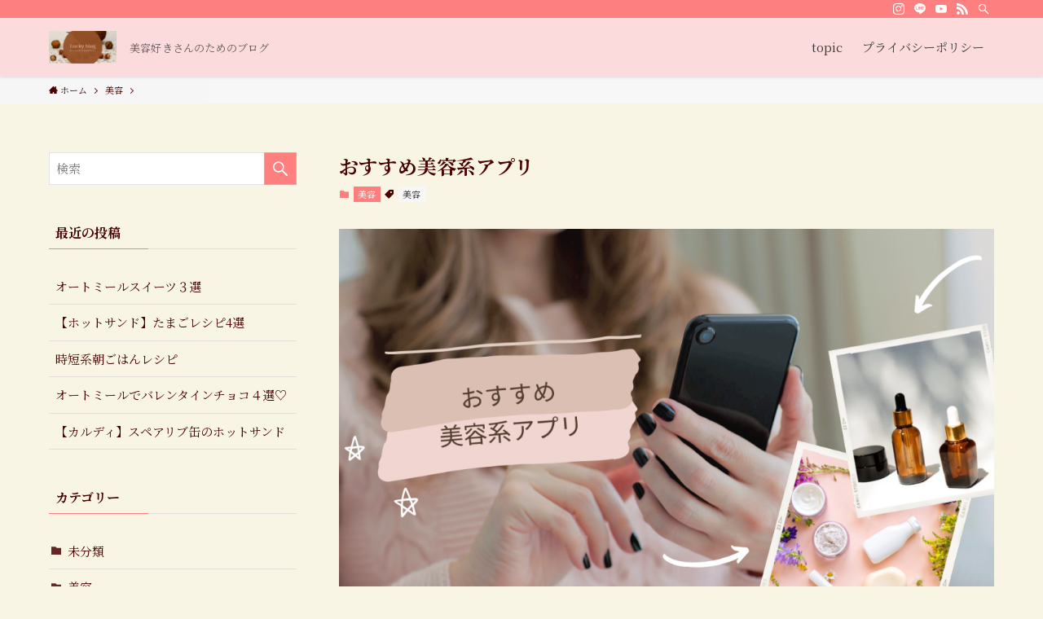

--- FILE ---
content_type: text/html; charset=UTF-8
request_url: https://luckyblog.net/2022/12/24/perfect/
body_size: 16538
content:
<!DOCTYPE html>
<html dir="ltr" lang="ja" prefix="og: https://ogp.me/ns#" data-loaded="false" data-scrolled="false" data-spmenu="closed">
<head>
<meta charset="utf-8">
<meta name="format-detection" content="telephone=no">
<meta http-equiv="X-UA-Compatible" content="IE=edge">
<meta name="viewport" content="width=device-width, viewport-fit=cover">
<title>おすすめ美容系アプリ - Lucky blog</title>

		<!-- All in One SEO 4.9.3 - aioseo.com -->
	<meta name="description" content="今回はお肌の診断をしてくれたり、お得な情報いっぱいの美容系アプリを発見したので、シェアします。 お得な情報と楽" />
	<meta name="robots" content="max-image-preview:large" />
	<meta name="author" content="Etsuko"/>
	<link rel="canonical" href="https://luckyblog.net/2022/12/24/perfect/" />
	<meta name="generator" content="All in One SEO (AIOSEO) 4.9.3" />
		<meta property="og:locale" content="ja_JP" />
		<meta property="og:site_name" content="Lucky blog - 美容好きさんのためのブログ" />
		<meta property="og:type" content="article" />
		<meta property="og:title" content="おすすめ美容系アプリ - Lucky blog" />
		<meta property="og:description" content="今回はお肌の診断をしてくれたり、お得な情報いっぱいの美容系アプリを発見したので、シェアします。 お得な情報と楽" />
		<meta property="og:url" content="https://luckyblog.net/2022/12/24/perfect/" />
		<meta property="article:published_time" content="2022-12-24T14:50:53+00:00" />
		<meta property="article:modified_time" content="2022-12-24T15:16:00+00:00" />
		<meta name="twitter:card" content="summary" />
		<meta name="twitter:title" content="おすすめ美容系アプリ - Lucky blog" />
		<meta name="twitter:description" content="今回はお肌の診断をしてくれたり、お得な情報いっぱいの美容系アプリを発見したので、シェアします。 お得な情報と楽" />
		<script type="application/ld+json" class="aioseo-schema">
			{"@context":"https:\/\/schema.org","@graph":[{"@type":"BlogPosting","@id":"https:\/\/luckyblog.net\/2022\/12\/24\/perfect\/#blogposting","name":"\u304a\u3059\u3059\u3081\u7f8e\u5bb9\u7cfb\u30a2\u30d7\u30ea - Lucky blog","headline":"\u304a\u3059\u3059\u3081\u7f8e\u5bb9\u7cfb\u30a2\u30d7\u30ea","author":{"@id":"https:\/\/luckyblog.net\/author\/etsuko\/#author"},"publisher":{"@id":"https:\/\/luckyblog.net\/#person"},"image":{"@type":"ImageObject","url":"https:\/\/i0.wp.com\/luckyblog.net\/wp-content\/uploads\/2022\/12\/08d787e2-d496-404c-b164-d00caeaaaa69.png?fit=1280%2C720&ssl=1","width":1280,"height":720},"datePublished":"2022-12-24T23:50:53+09:00","dateModified":"2022-12-25T00:16:00+09:00","inLanguage":"ja","mainEntityOfPage":{"@id":"https:\/\/luckyblog.net\/2022\/12\/24\/perfect\/#webpage"},"isPartOf":{"@id":"https:\/\/luckyblog.net\/2022\/12\/24\/perfect\/#webpage"},"articleSection":"\u7f8e\u5bb9, \u7f8e\u5bb9"},{"@type":"BreadcrumbList","@id":"https:\/\/luckyblog.net\/2022\/12\/24\/perfect\/#breadcrumblist","itemListElement":[{"@type":"ListItem","@id":"https:\/\/luckyblog.net#listItem","position":1,"name":"\u30db\u30fc\u30e0","item":"https:\/\/luckyblog.net","nextItem":{"@type":"ListItem","@id":"https:\/\/luckyblog.net\/category\/%e7%be%8e%e5%ae%b9\/#listItem","name":"\u7f8e\u5bb9"}},{"@type":"ListItem","@id":"https:\/\/luckyblog.net\/category\/%e7%be%8e%e5%ae%b9\/#listItem","position":2,"name":"\u7f8e\u5bb9","item":"https:\/\/luckyblog.net\/category\/%e7%be%8e%e5%ae%b9\/","nextItem":{"@type":"ListItem","@id":"https:\/\/luckyblog.net\/2022\/12\/24\/perfect\/#listItem","name":"\u304a\u3059\u3059\u3081\u7f8e\u5bb9\u7cfb\u30a2\u30d7\u30ea"},"previousItem":{"@type":"ListItem","@id":"https:\/\/luckyblog.net#listItem","name":"\u30db\u30fc\u30e0"}},{"@type":"ListItem","@id":"https:\/\/luckyblog.net\/2022\/12\/24\/perfect\/#listItem","position":3,"name":"\u304a\u3059\u3059\u3081\u7f8e\u5bb9\u7cfb\u30a2\u30d7\u30ea","previousItem":{"@type":"ListItem","@id":"https:\/\/luckyblog.net\/category\/%e7%be%8e%e5%ae%b9\/#listItem","name":"\u7f8e\u5bb9"}}]},{"@type":"Person","@id":"https:\/\/luckyblog.net\/#person","name":"Etsuko","image":{"@type":"ImageObject","@id":"https:\/\/luckyblog.net\/2022\/12\/24\/perfect\/#personImage","url":"https:\/\/secure.gravatar.com\/avatar\/246dea4378fcbc74d3b23e57be7f989abe635161aed8406fb03f43f4e3e264d8?s=96&d=mm&r=g","width":96,"height":96,"caption":"Etsuko"}},{"@type":"Person","@id":"https:\/\/luckyblog.net\/author\/etsuko\/#author","url":"https:\/\/luckyblog.net\/author\/etsuko\/","name":"Etsuko","image":{"@type":"ImageObject","@id":"https:\/\/luckyblog.net\/2022\/12\/24\/perfect\/#authorImage","url":"https:\/\/secure.gravatar.com\/avatar\/246dea4378fcbc74d3b23e57be7f989abe635161aed8406fb03f43f4e3e264d8?s=96&d=mm&r=g","width":96,"height":96,"caption":"Etsuko"}},{"@type":"WebPage","@id":"https:\/\/luckyblog.net\/2022\/12\/24\/perfect\/#webpage","url":"https:\/\/luckyblog.net\/2022\/12\/24\/perfect\/","name":"\u304a\u3059\u3059\u3081\u7f8e\u5bb9\u7cfb\u30a2\u30d7\u30ea - Lucky blog","description":"\u4eca\u56de\u306f\u304a\u808c\u306e\u8a3a\u65ad\u3092\u3057\u3066\u304f\u308c\u305f\u308a\u3001\u304a\u5f97\u306a\u60c5\u5831\u3044\u3063\u3071\u3044\u306e\u7f8e\u5bb9\u7cfb\u30a2\u30d7\u30ea\u3092\u767a\u898b\u3057\u305f\u306e\u3067\u3001\u30b7\u30a7\u30a2\u3057\u307e\u3059\u3002 \u304a\u5f97\u306a\u60c5\u5831\u3068\u697d","inLanguage":"ja","isPartOf":{"@id":"https:\/\/luckyblog.net\/#website"},"breadcrumb":{"@id":"https:\/\/luckyblog.net\/2022\/12\/24\/perfect\/#breadcrumblist"},"author":{"@id":"https:\/\/luckyblog.net\/author\/etsuko\/#author"},"creator":{"@id":"https:\/\/luckyblog.net\/author\/etsuko\/#author"},"image":{"@type":"ImageObject","url":"https:\/\/i0.wp.com\/luckyblog.net\/wp-content\/uploads\/2022\/12\/08d787e2-d496-404c-b164-d00caeaaaa69.png?fit=1280%2C720&ssl=1","@id":"https:\/\/luckyblog.net\/2022\/12\/24\/perfect\/#mainImage","width":1280,"height":720},"primaryImageOfPage":{"@id":"https:\/\/luckyblog.net\/2022\/12\/24\/perfect\/#mainImage"},"datePublished":"2022-12-24T23:50:53+09:00","dateModified":"2022-12-25T00:16:00+09:00"},{"@type":"WebSite","@id":"https:\/\/luckyblog.net\/#website","url":"https:\/\/luckyblog.net\/","name":"Lucky blog","description":"\u7f8e\u5bb9\u597d\u304d\u3055\u3093\u306e\u305f\u3081\u306e\u30d6\u30ed\u30b0","inLanguage":"ja","publisher":{"@id":"https:\/\/luckyblog.net\/#person"}}]}
		</script>
		<!-- All in One SEO -->

<link rel='dns-prefetch' href='//www.googletagmanager.com' />
<link rel='dns-prefetch' href='//stats.wp.com' />
<link rel='dns-prefetch' href='//pagead2.googlesyndication.com' />
<link rel='preconnect' href='//i0.wp.com' />
<link rel='preconnect' href='//c0.wp.com' />
<link rel="alternate" type="application/rss+xml" title="Lucky blog &raquo; フィード" href="https://luckyblog.net/feed/" />
<link rel="alternate" type="application/rss+xml" title="Lucky blog &raquo; コメントフィード" href="https://luckyblog.net/comments/feed/" />
<style id='wp-img-auto-sizes-contain-inline-css' type='text/css'>
img:is([sizes=auto i],[sizes^="auto," i]){contain-intrinsic-size:3000px 1500px}
/*# sourceURL=wp-img-auto-sizes-contain-inline-css */
</style>
<link rel='stylesheet' id='jetpack_related-posts-css' href='https://c0.wp.com/p/jetpack/15.4/modules/related-posts/related-posts.css' type='text/css' media='all' />
<style id='wp-block-library-inline-css' type='text/css'>
:root{--wp-block-synced-color:#7a00df;--wp-block-synced-color--rgb:122,0,223;--wp-bound-block-color:var(--wp-block-synced-color);--wp-editor-canvas-background:#ddd;--wp-admin-theme-color:#007cba;--wp-admin-theme-color--rgb:0,124,186;--wp-admin-theme-color-darker-10:#006ba1;--wp-admin-theme-color-darker-10--rgb:0,107,160.5;--wp-admin-theme-color-darker-20:#005a87;--wp-admin-theme-color-darker-20--rgb:0,90,135;--wp-admin-border-width-focus:2px}@media (min-resolution:192dpi){:root{--wp-admin-border-width-focus:1.5px}}.wp-element-button{cursor:pointer}:root .has-very-light-gray-background-color{background-color:#eee}:root .has-very-dark-gray-background-color{background-color:#313131}:root .has-very-light-gray-color{color:#eee}:root .has-very-dark-gray-color{color:#313131}:root .has-vivid-green-cyan-to-vivid-cyan-blue-gradient-background{background:linear-gradient(135deg,#00d084,#0693e3)}:root .has-purple-crush-gradient-background{background:linear-gradient(135deg,#34e2e4,#4721fb 50%,#ab1dfe)}:root .has-hazy-dawn-gradient-background{background:linear-gradient(135deg,#faaca8,#dad0ec)}:root .has-subdued-olive-gradient-background{background:linear-gradient(135deg,#fafae1,#67a671)}:root .has-atomic-cream-gradient-background{background:linear-gradient(135deg,#fdd79a,#004a59)}:root .has-nightshade-gradient-background{background:linear-gradient(135deg,#330968,#31cdcf)}:root .has-midnight-gradient-background{background:linear-gradient(135deg,#020381,#2874fc)}:root{--wp--preset--font-size--normal:16px;--wp--preset--font-size--huge:42px}.has-regular-font-size{font-size:1em}.has-larger-font-size{font-size:2.625em}.has-normal-font-size{font-size:var(--wp--preset--font-size--normal)}.has-huge-font-size{font-size:var(--wp--preset--font-size--huge)}.has-text-align-center{text-align:center}.has-text-align-left{text-align:left}.has-text-align-right{text-align:right}.has-fit-text{white-space:nowrap!important}#end-resizable-editor-section{display:none}.aligncenter{clear:both}.items-justified-left{justify-content:flex-start}.items-justified-center{justify-content:center}.items-justified-right{justify-content:flex-end}.items-justified-space-between{justify-content:space-between}.screen-reader-text{border:0;clip-path:inset(50%);height:1px;margin:-1px;overflow:hidden;padding:0;position:absolute;width:1px;word-wrap:normal!important}.screen-reader-text:focus{background-color:#ddd;clip-path:none;color:#444;display:block;font-size:1em;height:auto;left:5px;line-height:normal;padding:15px 23px 14px;text-decoration:none;top:5px;width:auto;z-index:100000}html :where(.has-border-color){border-style:solid}html :where([style*=border-top-color]){border-top-style:solid}html :where([style*=border-right-color]){border-right-style:solid}html :where([style*=border-bottom-color]){border-bottom-style:solid}html :where([style*=border-left-color]){border-left-style:solid}html :where([style*=border-width]){border-style:solid}html :where([style*=border-top-width]){border-top-style:solid}html :where([style*=border-right-width]){border-right-style:solid}html :where([style*=border-bottom-width]){border-bottom-style:solid}html :where([style*=border-left-width]){border-left-style:solid}html :where(img[class*=wp-image-]){height:auto;max-width:100%}:where(figure){margin:0 0 1em}html :where(.is-position-sticky){--wp-admin--admin-bar--position-offset:var(--wp-admin--admin-bar--height,0px)}@media screen and (max-width:600px){html :where(.is-position-sticky){--wp-admin--admin-bar--position-offset:0px}}

/*# sourceURL=wp-block-library-inline-css */
</style><style id='global-styles-inline-css' type='text/css'>
:root{--wp--preset--aspect-ratio--square: 1;--wp--preset--aspect-ratio--4-3: 4/3;--wp--preset--aspect-ratio--3-4: 3/4;--wp--preset--aspect-ratio--3-2: 3/2;--wp--preset--aspect-ratio--2-3: 2/3;--wp--preset--aspect-ratio--16-9: 16/9;--wp--preset--aspect-ratio--9-16: 9/16;--wp--preset--color--black: #000;--wp--preset--color--cyan-bluish-gray: #abb8c3;--wp--preset--color--white: #fff;--wp--preset--color--pale-pink: #f78da7;--wp--preset--color--vivid-red: #cf2e2e;--wp--preset--color--luminous-vivid-orange: #ff6900;--wp--preset--color--luminous-vivid-amber: #fcb900;--wp--preset--color--light-green-cyan: #7bdcb5;--wp--preset--color--vivid-green-cyan: #00d084;--wp--preset--color--pale-cyan-blue: #8ed1fc;--wp--preset--color--vivid-cyan-blue: #0693e3;--wp--preset--color--vivid-purple: #9b51e0;--wp--preset--color--swl-main: var( --color_main );--wp--preset--color--swl-main-thin: var( --color_main_thin );--wp--preset--color--swl-gray: var( --color_gray );--wp--preset--color--swl-deep-01: var(--color_deep01);--wp--preset--color--swl-deep-02: var(--color_deep02);--wp--preset--color--swl-deep-03: var(--color_deep03);--wp--preset--color--swl-deep-04: var(--color_deep04);--wp--preset--color--swl-pale-01: var(--color_pale01);--wp--preset--color--swl-pale-02: var(--color_pale02);--wp--preset--color--swl-pale-03: var(--color_pale03);--wp--preset--color--swl-pale-04: var(--color_pale04);--wp--preset--gradient--vivid-cyan-blue-to-vivid-purple: linear-gradient(135deg,rgb(6,147,227) 0%,rgb(155,81,224) 100%);--wp--preset--gradient--light-green-cyan-to-vivid-green-cyan: linear-gradient(135deg,rgb(122,220,180) 0%,rgb(0,208,130) 100%);--wp--preset--gradient--luminous-vivid-amber-to-luminous-vivid-orange: linear-gradient(135deg,rgb(252,185,0) 0%,rgb(255,105,0) 100%);--wp--preset--gradient--luminous-vivid-orange-to-vivid-red: linear-gradient(135deg,rgb(255,105,0) 0%,rgb(207,46,46) 100%);--wp--preset--gradient--very-light-gray-to-cyan-bluish-gray: linear-gradient(135deg,rgb(238,238,238) 0%,rgb(169,184,195) 100%);--wp--preset--gradient--cool-to-warm-spectrum: linear-gradient(135deg,rgb(74,234,220) 0%,rgb(151,120,209) 20%,rgb(207,42,186) 40%,rgb(238,44,130) 60%,rgb(251,105,98) 80%,rgb(254,248,76) 100%);--wp--preset--gradient--blush-light-purple: linear-gradient(135deg,rgb(255,206,236) 0%,rgb(152,150,240) 100%);--wp--preset--gradient--blush-bordeaux: linear-gradient(135deg,rgb(254,205,165) 0%,rgb(254,45,45) 50%,rgb(107,0,62) 100%);--wp--preset--gradient--luminous-dusk: linear-gradient(135deg,rgb(255,203,112) 0%,rgb(199,81,192) 50%,rgb(65,88,208) 100%);--wp--preset--gradient--pale-ocean: linear-gradient(135deg,rgb(255,245,203) 0%,rgb(182,227,212) 50%,rgb(51,167,181) 100%);--wp--preset--gradient--electric-grass: linear-gradient(135deg,rgb(202,248,128) 0%,rgb(113,206,126) 100%);--wp--preset--gradient--midnight: linear-gradient(135deg,rgb(2,3,129) 0%,rgb(40,116,252) 100%);--wp--preset--font-size--small: 12px;--wp--preset--font-size--medium: 18px;--wp--preset--font-size--large: 20px;--wp--preset--font-size--x-large: 42px;--wp--preset--font-size--xs: 10px;--wp--preset--font-size--huge: 28px;--wp--preset--spacing--20: 0.44rem;--wp--preset--spacing--30: 0.67rem;--wp--preset--spacing--40: 1rem;--wp--preset--spacing--50: 1.5rem;--wp--preset--spacing--60: 2.25rem;--wp--preset--spacing--70: 3.38rem;--wp--preset--spacing--80: 5.06rem;--wp--preset--shadow--natural: 6px 6px 9px rgba(0, 0, 0, 0.2);--wp--preset--shadow--deep: 12px 12px 50px rgba(0, 0, 0, 0.4);--wp--preset--shadow--sharp: 6px 6px 0px rgba(0, 0, 0, 0.2);--wp--preset--shadow--outlined: 6px 6px 0px -3px rgb(255, 255, 255), 6px 6px rgb(0, 0, 0);--wp--preset--shadow--crisp: 6px 6px 0px rgb(0, 0, 0);}:where(.is-layout-flex){gap: 0.5em;}:where(.is-layout-grid){gap: 0.5em;}body .is-layout-flex{display: flex;}.is-layout-flex{flex-wrap: wrap;align-items: center;}.is-layout-flex > :is(*, div){margin: 0;}body .is-layout-grid{display: grid;}.is-layout-grid > :is(*, div){margin: 0;}:where(.wp-block-columns.is-layout-flex){gap: 2em;}:where(.wp-block-columns.is-layout-grid){gap: 2em;}:where(.wp-block-post-template.is-layout-flex){gap: 1.25em;}:where(.wp-block-post-template.is-layout-grid){gap: 1.25em;}.has-black-color{color: var(--wp--preset--color--black) !important;}.has-cyan-bluish-gray-color{color: var(--wp--preset--color--cyan-bluish-gray) !important;}.has-white-color{color: var(--wp--preset--color--white) !important;}.has-pale-pink-color{color: var(--wp--preset--color--pale-pink) !important;}.has-vivid-red-color{color: var(--wp--preset--color--vivid-red) !important;}.has-luminous-vivid-orange-color{color: var(--wp--preset--color--luminous-vivid-orange) !important;}.has-luminous-vivid-amber-color{color: var(--wp--preset--color--luminous-vivid-amber) !important;}.has-light-green-cyan-color{color: var(--wp--preset--color--light-green-cyan) !important;}.has-vivid-green-cyan-color{color: var(--wp--preset--color--vivid-green-cyan) !important;}.has-pale-cyan-blue-color{color: var(--wp--preset--color--pale-cyan-blue) !important;}.has-vivid-cyan-blue-color{color: var(--wp--preset--color--vivid-cyan-blue) !important;}.has-vivid-purple-color{color: var(--wp--preset--color--vivid-purple) !important;}.has-black-background-color{background-color: var(--wp--preset--color--black) !important;}.has-cyan-bluish-gray-background-color{background-color: var(--wp--preset--color--cyan-bluish-gray) !important;}.has-white-background-color{background-color: var(--wp--preset--color--white) !important;}.has-pale-pink-background-color{background-color: var(--wp--preset--color--pale-pink) !important;}.has-vivid-red-background-color{background-color: var(--wp--preset--color--vivid-red) !important;}.has-luminous-vivid-orange-background-color{background-color: var(--wp--preset--color--luminous-vivid-orange) !important;}.has-luminous-vivid-amber-background-color{background-color: var(--wp--preset--color--luminous-vivid-amber) !important;}.has-light-green-cyan-background-color{background-color: var(--wp--preset--color--light-green-cyan) !important;}.has-vivid-green-cyan-background-color{background-color: var(--wp--preset--color--vivid-green-cyan) !important;}.has-pale-cyan-blue-background-color{background-color: var(--wp--preset--color--pale-cyan-blue) !important;}.has-vivid-cyan-blue-background-color{background-color: var(--wp--preset--color--vivid-cyan-blue) !important;}.has-vivid-purple-background-color{background-color: var(--wp--preset--color--vivid-purple) !important;}.has-black-border-color{border-color: var(--wp--preset--color--black) !important;}.has-cyan-bluish-gray-border-color{border-color: var(--wp--preset--color--cyan-bluish-gray) !important;}.has-white-border-color{border-color: var(--wp--preset--color--white) !important;}.has-pale-pink-border-color{border-color: var(--wp--preset--color--pale-pink) !important;}.has-vivid-red-border-color{border-color: var(--wp--preset--color--vivid-red) !important;}.has-luminous-vivid-orange-border-color{border-color: var(--wp--preset--color--luminous-vivid-orange) !important;}.has-luminous-vivid-amber-border-color{border-color: var(--wp--preset--color--luminous-vivid-amber) !important;}.has-light-green-cyan-border-color{border-color: var(--wp--preset--color--light-green-cyan) !important;}.has-vivid-green-cyan-border-color{border-color: var(--wp--preset--color--vivid-green-cyan) !important;}.has-pale-cyan-blue-border-color{border-color: var(--wp--preset--color--pale-cyan-blue) !important;}.has-vivid-cyan-blue-border-color{border-color: var(--wp--preset--color--vivid-cyan-blue) !important;}.has-vivid-purple-border-color{border-color: var(--wp--preset--color--vivid-purple) !important;}.has-vivid-cyan-blue-to-vivid-purple-gradient-background{background: var(--wp--preset--gradient--vivid-cyan-blue-to-vivid-purple) !important;}.has-light-green-cyan-to-vivid-green-cyan-gradient-background{background: var(--wp--preset--gradient--light-green-cyan-to-vivid-green-cyan) !important;}.has-luminous-vivid-amber-to-luminous-vivid-orange-gradient-background{background: var(--wp--preset--gradient--luminous-vivid-amber-to-luminous-vivid-orange) !important;}.has-luminous-vivid-orange-to-vivid-red-gradient-background{background: var(--wp--preset--gradient--luminous-vivid-orange-to-vivid-red) !important;}.has-very-light-gray-to-cyan-bluish-gray-gradient-background{background: var(--wp--preset--gradient--very-light-gray-to-cyan-bluish-gray) !important;}.has-cool-to-warm-spectrum-gradient-background{background: var(--wp--preset--gradient--cool-to-warm-spectrum) !important;}.has-blush-light-purple-gradient-background{background: var(--wp--preset--gradient--blush-light-purple) !important;}.has-blush-bordeaux-gradient-background{background: var(--wp--preset--gradient--blush-bordeaux) !important;}.has-luminous-dusk-gradient-background{background: var(--wp--preset--gradient--luminous-dusk) !important;}.has-pale-ocean-gradient-background{background: var(--wp--preset--gradient--pale-ocean) !important;}.has-electric-grass-gradient-background{background: var(--wp--preset--gradient--electric-grass) !important;}.has-midnight-gradient-background{background: var(--wp--preset--gradient--midnight) !important;}.has-small-font-size{font-size: var(--wp--preset--font-size--small) !important;}.has-medium-font-size{font-size: var(--wp--preset--font-size--medium) !important;}.has-large-font-size{font-size: var(--wp--preset--font-size--large) !important;}.has-x-large-font-size{font-size: var(--wp--preset--font-size--x-large) !important;}
/*# sourceURL=global-styles-inline-css */
</style>

<link rel='stylesheet' id='main_style-css' href='https://luckyblog.net/wp-content/themes/swell/assets/css/main.css?ver=2.3.8.1' type='text/css' media='all' />
<style id='classic-theme-styles-inline-css' type='text/css'>
/*! This file is auto-generated */
.wp-block-button__link{color:#fff;background-color:#32373c;border-radius:9999px;box-shadow:none;text-decoration:none;padding:calc(.667em + 2px) calc(1.333em + 2px);font-size:1.125em}.wp-block-file__button{background:#32373c;color:#fff;text-decoration:none}
/*# sourceURL=/wp-includes/css/classic-themes.min.css */
</style>
<link rel='stylesheet' id='contact-form-7-css' href='https://luckyblog.net/wp-content/plugins/contact-form-7/includes/css/styles.css?ver=6.1.4' type='text/css' media='all' />
<link rel='stylesheet' id='wp-block-paragraph-css' href='https://c0.wp.com/c/6.9/wp-includes/blocks/paragraph/style.min.css' type='text/css' media='all' />
<link rel='stylesheet' id='wp-block-image-css' href='https://c0.wp.com/c/6.9/wp-includes/blocks/image/style.min.css' type='text/css' media='all' />
<script type="text/javascript" id="jetpack_related-posts-js-extra">
/* <![CDATA[ */
var related_posts_js_options = {"post_heading":"h4"};
//# sourceURL=jetpack_related-posts-js-extra
/* ]]> */
</script>
<script type="text/javascript" src="https://c0.wp.com/p/jetpack/15.4/_inc/build/related-posts/related-posts.min.js" id="jetpack_related-posts-js"></script>

<!-- Site Kit によって追加された Google タグ（gtag.js）スニペット -->
<!-- Google アナリティクス スニペット (Site Kit が追加) -->
<script type="text/javascript" src="https://www.googletagmanager.com/gtag/js?id=G-12VXVY3EEJ" id="google_gtagjs-js" async></script>
<script type="text/javascript" id="google_gtagjs-js-after">
/* <![CDATA[ */
window.dataLayer = window.dataLayer || [];function gtag(){dataLayer.push(arguments);}
gtag("set","linker",{"domains":["luckyblog.net"]});
gtag("js", new Date());
gtag("set", "developer_id.dZTNiMT", true);
gtag("config", "G-12VXVY3EEJ");
//# sourceURL=google_gtagjs-js-after
/* ]]> */
</script>

<link href="https://fonts.googleapis.com/css?family=Noto+Serif+JP:400,700&#038;display=swap" rel="stylesheet">
<style id="swell_custom_front_style">:root{--color_main:#ff7f7f;--color_text:#470200;--color_link:#dd4444;--color_border:rgba(200,200,200,.5);--color_gray:rgba(200,200,200,.15);--color_htag:#ff7f7f;--color_bg:#f9f5e5;--color_gradient1:#878471;--color_gradient2:#87e7ff;--color_main_thin:rgba(255, 159, 159, 0.05 );--color_main_dark:rgba(191, 95, 95, 1 );--color_list_check:#ff7f7f;--color_list_num:#ff7f7f;--color_list_good:#86dd7b;--color_list_bad:#f36060;--color_faq_q:#d55656;--color_faq_a:#6599b7;--color_capbox_01:#f59b5f;--color_capbox_01_bg:#fff8eb;--color_capbox_02:#5fb9f5;--color_capbox_02_bg:#edf5ff;--color_capbox_03:#2fcd90;--color_capbox_03_bg:#eafaf2;--color_icon_good:#3cd250;--color_icon_good_bg:#ecffe9;--color_icon_bad:#4b73eb;--color_icon_bad_bg:#eafaff;--color_icon_info:#f578b4;--color_icon_info_bg:#fff0fa;--color_icon_announce:#ffa537;--color_icon_announce_bg:#fff5f0;--color_icon_pen:#7a7a7a;--color_icon_pen_bg:#f7f7f7;--color_icon_book:#787364;--color_icon_book_bg:#f8f6ef;--color_icon_point:#ffa639;--color_icon_check:#86d67c;--color_icon_batsu:#f36060;--color_icon_hatena:#5295cc;--color_icon_caution:#f7da38;--color_icon_memo:#84878a;--color_content_bg:#f9f5e5;--color_btn_red:#f74a4a;--color_btn_blue:#338df4;--color_btn_green:#62d847;--color_btn_blue_dark:rgba(38, 106, 183, 1 );--color_btn_red_dark:rgba(185, 56, 56, 1 );--color_btn_green_dark:rgba(74, 162, 53, 1 );--color_deep01:#e44141;--color_deep02:#3d79d5;--color_deep03:#63a84d;--color_deep04:#f09f4d;--color_pale01:#fff2f0;--color_pale02:#f3f8fd;--color_pale03:#f1f9ee;--color_pale04:#fdf9ee;--color_mark_blue:#b7e3ff;--color_mark_green:#bdf9c3;--color_mark_yellow:#fcf69f;--color_mark_orange:#ffddbc;--border01:solid 1px var(--color_main);--border02:double 4px var(--color_main);--border03:dashed 2px var(--color_border);--border04:solid 4px var(--color_gray);--card_posts_thumb_ratio:61.8%;--list_posts_thumb_ratio:61.8%;--big_posts_thumb_ratio:61.8%;--thumb_posts_thumb_ratio:61.8%;--color_header_bg:#fcdbdb;--color_header_text:#383838;--color_footer_bg:#fcd4d4;--color_footer_text:#333;--color_fbm_text:#333;--color_fbm_bg:#fff;--fbm_opacity:0.8;--fix_header_opacity:1;--container_size:1256px;--article_size:944px;--logo_size_sp:48px;--logo_size_pc:40px;--logo_size_pcfix:32px;}.is-style-btn_normal a{border-radius:80px}.is-style-btn_solid a{border-radius:80px}.is-style-btn_shiny a{border-radius:80px}.is-style-btn_line a{border-radius:80px}.post_content blockquote{padding:1.5em 2em 1.5em 3em}.post_content blockquote::before{content:"";display:block;width:5px;height:calc(100% - 3em);top:1.5em;left:1.5em;border-left:solid 1px rgba(180,180,180,.75);border-right:solid 1px rgba(180,180,180,.75);}.mark_blue{background:-webkit-linear-gradient(transparent 64%,var(--color_mark_blue) 0%);background:linear-gradient(transparent 64%,var(--color_mark_blue) 0%)}.mark_green{background:-webkit-linear-gradient(transparent 64%,var(--color_mark_green) 0%);background:linear-gradient(transparent 64%,var(--color_mark_green) 0%)}.mark_yellow{background:-webkit-linear-gradient(transparent 64%,var(--color_mark_yellow) 0%);background:linear-gradient(transparent 64%,var(--color_mark_yellow) 0%)}.mark_orange{background:-webkit-linear-gradient(transparent 64%,var(--color_mark_orange) 0%);background:linear-gradient(transparent 64%,var(--color_mark_orange) 0%)}[class*="is-style-icon_"]{color:#333;border-width:0}[class*="is-style-big_icon_"]{position:relative;padding:2em 1.5em 1.5em;border-width:2px;border-style:solid}[data-col="gray"] .c-balloon__text{background:#f7f7f7;border-color:#ccc}[data-col="gray"] .c-balloon__before{border-right-color:#f7f7f7}[data-col="green"] .c-balloon__text{background:#d1f8c2;border-color:#9ddd93}[data-col="green"] .c-balloon__before{border-right-color:#d1f8c2}[data-col="blue"] .c-balloon__text{background:#e2f6ff;border-color:#93d2f0}[data-col="blue"] .c-balloon__before{border-right-color:#e2f6ff}[data-col="red"] .c-balloon__text{background:#ffebeb;border-color:#f48789}[data-col="red"] .c-balloon__before{border-right-color:#ffebeb}[data-col="yellow"] .c-balloon__text{background:#f9f7d2;border-color:#fbe593}[data-col="yellow"] .c-balloon__before{border-right-color:#f9f7d2}.-type-list2 .p-postList__body::after,.-type-big .p-postList__body::after{content: "READ MORE »";}.c-postThumb__cat{background-color:#ff7f7f;color:#fff;background: repeating-linear-gradient(100deg, #ff7f7f 0, rgba(255, 203, 203, 1 ) 100%)}.post_content h2{background:var(--color_htag);padding:.75em 1em;color:#fff}.post_content h2::before{position:absolute;display:block;pointer-events:none;content:"";top:-4px;left:0;width:100%;height:calc(100% + 4px);box-sizing:content-box;border-top:solid 2px var(--color_htag);border-bottom:solid 2px var(--color_htag)}.post_content h3{padding:0 .5em .5em}.post_content h3::before{content:"";width:100%;height:2px;background: repeating-linear-gradient(90deg, var(--color_htag) 0%, var(--color_htag) 29.3%, rgba(150,150,150,.2) 29.3%, rgba(150,150,150,.2) 100%)}.post_content h4{padding:0 0 0 16px;border-left:solid 2px var(--color_htag)}.post_content h2.is-style-section_ttl{padding:0 5.5em}.post_content h2.is-style-section_ttl::before,.post_content h2.is-style-section_ttl::after{position:absolute;top:50%;bottom:auto;display:block;width:3em;height:1px;pointer-events:none;content:"";background:#2d2d2d}.post_content h2.is-style-section_ttl::before{left:2em;right:auto}.post_content h2.is-style-section_ttl::after{left:auto;right:2em}.post_content h2.is-style-section_ttl.has-text-align-left{padding-left:1.75em;padding-right:0}.post_content h2.is-style-section_ttl.has-text-align-left::before{width:1em; left:0}.post_content h2.is-style-section_ttl.has-text-align-left::after{content:none}.post_content h2.is-style-section_ttl.has-text-align-right{padding-left:0;padding-right:1.75em}.post_content h2.is-style-section_ttl.has-text-align-right::before{content:none}.post_content h2.is-style-section_ttl.has-text-align-right::after{width:1em; right:0}body{font-weight:400;font-family:"Noto Serif JP", "Hiragino Mincho ProN", serif}.l-header{box-shadow: 0 1px 4px rgba(0,0,0,.12)}.l-header__bar{color:#fff;background:var(--color_main)}.l-header__menuBtn{order:1}.l-header__customBtn{order:3}.c-gnav a::after{background:var(--color_main);width:100%;height:2px;transform:scaleX(0)}.p-spHeadMenu .menu-item.-current{border-bottom-color:var(--color_main)}.c-gnav > li:hover > a::after,.c-gnav > .-current > a::after{transform: scaleX(1)}.c-gnav .sub-menu{color:#fff;background:var(--color_main)}.page .c-pageTitle__inner,.blog .c-pageTitle__inner{display: block;float: left;margin-bottom: -1px;padding: .25em .5em;border-bottom: solid 1px var(--color_main)}.page .l-mainContent .c-pageTitle,.blog .l-mainContent .c-pageTitle{border-bottom: solid 1px var(--color_border)}.archive .c-pageTitle__inner{display:block;padding-top:.5em}.c-secTitle{padding:.5em}.c-secTitle::before{content:"";bottom:0;left:0;width:40%;z-index:1;background:var(--color_main)}.c-secTitle::after{content:"";bottom:0;left:0;width:100%;background:var(--color_border)}.l-topTitleArea.c-filterLayer::before{background-color:#000000;opacity:0.2}.c-shareBtns__btn:not(:hover){background:none}.-fix .c-shareBtns__btn:not(:hover){background:#fff}.c-shareBtns__btn:not(:hover) .c-shareBtns__icon{color:inherit}.c-shareBtns__item:not(:last-child){margin-right:8px}.c-shareBtns__btn{padding:8px 0;transition:background-color .25s;border: solid 1px}.p-toc__list.is-style-index li::before{color:#333333}.page.-index-off .w-beforeToc{display:none}#main_content .post_content,#lp-content .post_content{font-size:4vw}#pagetop{border-radius:50%}.c-widget__title.-side{padding:.5em}.c-widget__title.-side::before{content:"";bottom:0;left:0;width:40%;z-index:1;background:var(--color_main)}.c-widget__title.-side::after{content:"";bottom:0;left:0;width:100%;background:var(--color_border)}.c-widget__title.-spmenu{padding:.5em .75em;background:var(--color_main);color:#fff;}.c-widget__title.-footer{padding:.5em}.c-widget__title.-footer::before{content:"";bottom:0;left:0;width:40%;z-index:1;background:var(--color_main)}.c-widget__title.-footer::after{content:"";bottom:0;left:0;width:100%;background:var(--color_border)}.p-spMenu{color:#333}.p-spMenu__inner::before{background:#fdfdfd;opacity:1}.p-spMenu__overlay{background:#000;opacity:0.6}[class*="page-numbers"]{color:var(--color_main);border: solid 1px var(--color_main)}.post_content a:not([class]),.term_description a{text-decoration: underline}@media screen and (min-width: 960px){:root{}.single .c-postTitle__date{display:none}#main_content{order:2}#sidebar{order:1}}@media screen and (max-width: 959px){:root{}.l-header__logo{order:2;text-align:center}.single .c-postTitle__date{display:none}}@media screen and (min-width: 600px){:root{}#main_content .post_content,#lp-content .post_content{font-size:16px}}@media screen and (max-width: 599px){:root{}.post_content h2.is-style-section_ttl{padding:0 3.5em}.post_content h2.is-style-section_ttl::before{width:2em;left:1em}.post_content h2.is-style-section_ttl::after{width:2em;right:1em}}.l-header{opacity:0;-webkit-animation:FadeIn .75s ease 0s 1 normal both;animation:FadeIn .75s ease 0s 1 normal both}.l-header__bar{top:-16px;opacity:0;-webkit-animation:FadeInFromY .75s ease .1s 1 normal both;animation:FadeInFromY .75s ease .1s 1 normal both}.l-header__inner{opacity:0;-webkit-animation:FadeIn .75s ease .25s 1 normal both;animation:FadeIn .75s ease .25s 1 normal both}.l-header__spNav{opacity:0;-webkit-animation:FadeIn 1s ease .25s 1 normal both;animation:FadeIn 1s ease .25s 1 normal both}.l-content{opacity:0;-webkit-animation:FadeIn 1s ease .5s 1 normal both;animation:FadeIn 1s ease .5s 1 normal both}.l-topTitleArea{opacity:0;-webkit-animation:FadeIn .75s ease .25s 1 normal both;animation:FadeIn .75s ease .25s 1 normal both}.l-topTitleArea__body{opacity:0;-webkit-animation:FadeIn .75s ease .5s 1 normal both;animation:FadeIn .75s ease .5s 1 normal both}.c-infoBar{opacity:0;-webkit-animation:FadeIn 1s ease 0s 1 normal both;animation:FadeIn 1s ease 0s 1 normal both}.c-infoBar__text.-flow-off{left:-8px;opacity:0;-webkit-animation:FadeInFromX .75s ease .5s 1 normal both;animation:FadeInFromX .75s ease .5s 1 normal both}.p-mainVisual{opacity:0;-webkit-animation:FadeIn .75s ease .25s 1 normal both;animation:FadeIn .75s ease .25s 1 normal both}.-type-single .p-mainVisual__inner{opacity:0;-webkit-animation:FadeIn 1s ease 0s 1 normal both;animation:FadeIn 1s ease 0s 1 normal both}.-type-slider .p-mainVisual__inner{transition:opacity .75s,visibility .75s;transition-delay:.25s}.-type-slider .p-mainVisual__inner:not(.show_){visibility:hidden;opacity:0}.p-mainVisual__textLayer{opacity:0;-webkit-animation:FadeIn .75s ease .75s 1 normal both;animation:FadeIn .75s ease .75s 1 normal both}.p-mvInfo{opacity:0;-webkit-animation:FadeIn .75s ease .25s 1 normal both;animation:FadeIn .75s ease .25s 1 normal both}.p-postSlider{visibility:hidden;opacity:0;transition:opacity .8s,visibility .8s;transition-delay:.25s}.p-postSlider.show_{visibility:visible;opacity:1}.p-breadcrumb{opacity:0;-webkit-animation:FadeIn 1s ease .25s 1 normal both;animation:FadeIn 1s ease .25s 1 normal both}.swell-block-tab .c-tabBody__item[aria-hidden=false]{-webkit-animation:tabFadeUp .5s ease 0s 1 normal both;animation:tabFadeUp .5s ease 0s 1 normal both}.swell-block-tab.is-style-default .c-tabBody__item[aria-hidden=false]{-webkit-animation:tabFade .5s ease 0s 1 normal both;animation:tabFade .5s ease 0s 1 normal both}@media (min-width:960px){.-series .l-header__inner{display:flex;align-items:stretch}.-series .l-header__logo{display:flex;flex-wrap:wrap;align-items:center;margin-right:24px;padding:16px 0}.-series .l-header__logo .c-catchphrase{padding:4px 0;font-size:13px}.-series .c-headLogo{margin-right:16px}.-series-right .l-header__inner{justify-content:space-between}.-series-right .c-gnavWrap{margin-left:auto}.-series-right .w-header{margin-left:12px}.-series-left .w-header{margin-left:auto}}@media (min-width:960px) and (min-width:600px){.-series .c-headLogo{max-width:400px}}.c-gnav .sub-menu::before{position:absolute;top:0;left:0;z-index:0;width:100%;height:100%;content:""}.c-gnav .sub-menu a::before,.c-spnav a::before,.widget_archive a::before,.widget_categories a::before,.widget_nav_menu a::before,.widget_pages a::before,.wp-block-archives a::before,.wp-block-categories a::before{font-weight:400;font-family:icomoon!important;font-style:normal;font-variant:normal;line-height:1;text-transform:none;-webkit-font-smoothing:antialiased;-moz-osx-font-smoothing:grayscale}.c-submenuToggleBtn{display:none}.c-spnav .sub-menu,.widget_categories .children,.widget_nav_menu .sub-menu,.widget_pages .children,.wp-block-categories .children{margin:0}.c-spnav .sub-menu a,.widget_categories .children a,.widget_nav_menu .sub-menu a,.widget_pages .children a,.wp-block-categories .children a{padding-left:2.5em;font-size:.85em}.c-spnav .sub-menu a::before,.widget_categories .children a::before,.widget_nav_menu .sub-menu a::before,.widget_pages .children a::before,.wp-block-categories .children a::before{left:1em}.c-spnav .sub-menu a:hover,.widget_categories .children a:hover,.widget_nav_menu .sub-menu a:hover,.widget_pages .children a:hover,.wp-block-categories .children a:hover{padding-left:2.75em}.c-spnav .sub-menu ul a,.widget_categories .children ul a,.widget_nav_menu .sub-menu ul a,.widget_pages .children ul a,.wp-block-categories .children ul a{padding-left:3.25em}.c-spnav .sub-menu ul a::before,.widget_categories .children ul a::before,.widget_nav_menu .sub-menu ul a::before,.widget_pages .children ul a::before,.wp-block-categories .children ul a::before{left:1.75em}.c-spnav .sub-menu ul a:hover,.widget_categories .children ul a:hover,.widget_nav_menu .sub-menu ul a:hover,.widget_pages .children ul a:hover,.wp-block-categories .children ul a:hover{padding-left:3.5em}.widget_archive a,.widget_categories a,.widget_nav_menu a,.widget_pages a,.wp-block-archives a,.wp-block-categories a{padding:.75em 1em .75em 1.5em;transition:padding .25s}.widget_archive a:hover,.widget_categories a:hover,.widget_nav_menu a:hover,.widget_pages a:hover,.wp-block-archives a:hover,.wp-block-categories a:hover{padding-right:.75em;padding-left:1.75em}.widget_categories .children,.widget_pages .children,.wp-block-categories .children{margin:0}.c-gnav .sub-menu a::before,.c-spnav a::before,.widget_archive a::before,.widget_categories a::before,.widget_nav_menu a::before,.widget_pages a::before,.wp-block-archives a::before,.wp-block-categories a::before{position:absolute;top:50%;left:2px;display:inline-block;color:inherit;vertical-align:middle;-webkit-transform:translateY(-50%);transform:translateY(-50%);content:"\e921"}.c-gnav li:hover>.sub-menu{visibility:visible;opacity:1}.c-gnav .sub-menu::before{z-index:0;background:inherit;content:""}.c-gnav .sub-menu .sub-menu{top:0;left:100%;z-index:-1}.c-gnav .sub-menu a{padding-left:2em;transition:opacity .25s,background-color .25s}.c-gnav .sub-menu a::before{position:absolute;left:.5em;line-height:inherit}.c-gnav .sub-menu a:hover .ttl{left:4px}.c-spnav a{position:relative;display:block;padding:.75em 1em .75em 1.5em;border-bottom:solid 1px var(--color_border);transition:padding .25s}.c-spnav a:hover{padding-right:.75em;padding-left:1.75em}</style>
<link rel="https://api.w.org/" href="https://luckyblog.net/wp-json/" /><link rel="alternate" title="JSON" type="application/json" href="https://luckyblog.net/wp-json/wp/v2/posts/316" /><link rel='shortlink' href='https://luckyblog.net/?p=316' />
<meta name="generator" content="Site Kit by Google 1.170.0" />	<style>img#wpstats{display:none}</style>
		
<!-- Site Kit が追加した Google AdSense メタタグ -->
<meta name="google-adsense-platform-account" content="ca-host-pub-2644536267352236">
<meta name="google-adsense-platform-domain" content="sitekit.withgoogle.com">
<!-- Site Kit が追加した End Google AdSense メタタグ -->

<!-- Google AdSense スニペット (Site Kit が追加) -->
<script type="text/javascript" async="async" src="https://pagead2.googlesyndication.com/pagead/js/adsbygoogle.js?client=ca-pub-9040371259898612&amp;host=ca-host-pub-2644536267352236" crossorigin="anonymous"></script>

<!-- (ここまで) Google AdSense スニペット (Site Kit が追加) -->
<link rel="icon" href="https://i0.wp.com/luckyblog.net/wp-content/uploads/2022/12/0BC97A2B-A076-40F7-8EC2-98B6CB81FE05.png?fit=32%2C32&#038;ssl=1" sizes="32x32" />
<link rel="icon" href="https://i0.wp.com/luckyblog.net/wp-content/uploads/2022/12/0BC97A2B-A076-40F7-8EC2-98B6CB81FE05.png?fit=192%2C192&#038;ssl=1" sizes="192x192" />
<link rel="apple-touch-icon" href="https://i0.wp.com/luckyblog.net/wp-content/uploads/2022/12/0BC97A2B-A076-40F7-8EC2-98B6CB81FE05.png?fit=180%2C180&#038;ssl=1" />
<meta name="msapplication-TileImage" content="https://i0.wp.com/luckyblog.net/wp-content/uploads/2022/12/0BC97A2B-A076-40F7-8EC2-98B6CB81FE05.png?fit=270%2C270&#038;ssl=1" />

<style id="swell_custom_css"></style>
</head>
<body>
<div id="body_wrap" class="wp-singular post-template-default single single-post postid-316 single-format-standard wp-theme-swell -sidebar-on -frame-off id_316" data-barba="wrapper">
<div id="sp_menu" class="p-spMenu -left">
	<div class="p-spMenu__inner">
		<div class="p-spMenu__closeBtn">
			<div class="c-iconBtn -menuBtn" data-onclick="toggleMenu" aria-label="メニューを閉じる">
				<i class="c-iconBtn__icon icon-close-thin"></i>
			</div>
		</div>
		<div class="p-spMenu__body">
			<div class="c-widget__title -spmenu">MENU</div>
			<div class="p-spMenu__nav">
			<div class="menu"><ul>
<li class="page_item page-item-275"><a href="https://luckyblog.net/topic/">topic</a></li>
<li class="page_item page-item-3"><a href="https://luckyblog.net/privacy-policy/">プライバシーポリシー</a></li>
</ul></div>
			</div>
					</div>
	</div>
	<div class="p-spMenu__overlay c-overlay" data-onclick="toggleMenu"></div>
</div>
<header id="header" class="l-header -series -series-right" data-spfix="1">
		<div class="l-header__bar">
		<div class="l-header__barInner l-container">
			<ul class="c-iconList ">
						<li class="c-iconList__item -instagram">
						<a href="https://Instagram.com/kanbi_cinderella" target="_blank" rel="noopener" class="c-iconList__link u-fz-14 hov-flash" aria-label="instagram">
							<i class="c-iconList__icon icon-instagram" role="presentation"></i>
						</a>
					</li>
									<li class="c-iconList__item -line">
						<a href="https://page.line.me/kanbimerumo" target="_blank" rel="noopener" class="c-iconList__link u-fz-14 hov-flash" aria-label="line">
							<i class="c-iconList__icon icon-line" role="presentation"></i>
						</a>
					</li>
									<li class="c-iconList__item -youtube">
						<a href="https://youtube.com/@user-bh6hc9dj1i" target="_blank" rel="noopener" class="c-iconList__link u-fz-14 hov-flash" aria-label="youtube">
							<i class="c-iconList__icon icon-youtube" role="presentation"></i>
						</a>
					</li>
									<li class="c-iconList__item -rss">
						<a href="https://luckyblog.net/feed/" target="_blank" rel="noopener" class="c-iconList__link u-fz-14 hov-flash" aria-label="rss">
							<i class="c-iconList__icon icon-rss" role="presentation"></i>
						</a>
					</li>
									<li class="c-iconList__item -search">
						<button class="c-iconList__link u-fz-14 hov-flash" data-onclick="toggleSearch" aria-label="検索">
							<i class="c-iconList__icon icon-search" role="presentation"></i>
						</button>
					</li>
				</ul>
		</div>
	</div>
	<div class="l-header__inner l-container">
		<div class="l-header__logo">
			<div class="c-headLogo -img"><a href="https://luckyblog.net/" title="Lucky blog" class="c-headLogo__link" rel="home"><img src="http://luckyblog.net/wp-content/uploads/2021/05/2666d331-8a00-4cb6-82a7-563e04740a67.png" alt="Lucky blog" class="c-headLogo__img"></a></div>							<div class="c-catchphrase u-thin">美容好きさんのためのブログ</div>
					</div>
		<nav id="gnav" class="l-header__gnav c-gnavWrap">
			<ul class="c-gnav">
								<li class="menu-item">
					<a href="https://luckyblog.net/topic/">
						<span>topic</span>
					</a>
				</li>
							<li class="menu-item">
					<a href="https://luckyblog.net/privacy-policy/">
						<span>プライバシーポリシー</span>
					</a>
				</li>
										</ul>
		</nav>
				<div class="l-header__customBtn sp_">
			<div class="c-iconBtn" data-onclick="toggleSearch" role="button" aria-label="検索ボタン">
			<i class="c-iconBtn__icon icon-search"></i>
					</div>
	</div>
<div class="l-header__menuBtn sp_">
	<div class="c-iconBtn -menuBtn" data-onclick="toggleMenu" role="button" aria-label="メニューボタン">
		<i class="c-iconBtn__icon icon-menu-thin"></i>
			</div>
</div>
	</div>
	</header>
<div id="fix_header" class="l-fixHeader -series -series-right">
	<div class="l-fixHeader__inner l-container">
		<div class="l-fixHeader__logo">
			<div class="c-headLogo -img"><a href="https://luckyblog.net/" title="Lucky blog" class="c-headLogo__link" rel="home"><img src="http://luckyblog.net/wp-content/uploads/2021/05/2666d331-8a00-4cb6-82a7-563e04740a67.png" alt="Lucky blog" class="c-headLogo__img"></a></div>		</div>
		<div class="l-fixHeader__gnav c-gnavWrap"><!-- gnav --></div>
	</div>
</div>
<div id="breadcrumb" class="p-breadcrumb -bg-on"><ol class="p-breadcrumb__list l-container"><li class="p-breadcrumb__item"><a href="https://luckyblog.net/" class="p-breadcrumb__text"><span class="icon-home"> ホーム</span></a></li><li class="p-breadcrumb__item"><a href="https://luckyblog.net/category/%e7%be%8e%e5%ae%b9/" class="p-breadcrumb__text"><span>美容</span></a></li><li class="p-breadcrumb__item"><span class="p-breadcrumb__text">おすすめ美容系アプリ</span></li></ol></div><div id="content" class="l-content l-container" data-postid="316">
<main id="main_content" class="l-mainContent l-article">
	<article class="l-mainContent__inner">
		<div class="p-articleHead c-postTitle">
	<h1 class="c-postTitle__ttl">おすすめ美容系アプリ</h1>
	<time class="c-postTitle__date u-thin" datetime="2022-12-25">
		<span class="__y">2022</span>
		<span class="__md">12/25</span>
	</time>
</div>
<div class="p-articleMetas -top">
	<div class="p-articleMetas__group">
		<div class="p-articleMetas__termList c-categoryList"><a class="c-categoryList__link hov-flash-up" href="https://luckyblog.net/category/%e7%be%8e%e5%ae%b9/" data-cat-id="22">美容</a></div><div class="p-articleMetas__termList c-tagList"><a class="c-tagList__link hov-flash-up" href="https://luckyblog.net/tag/%e7%be%8e%e5%ae%b9/" data-tag-id="27">美容</a></div>	</div>
	<div class="p-articleMetas__group">
		<div class="p-articleMetas__times c-postTimes u-thin">
								</div>
			</div>
</div>
<figure class="p-articleThumb"><img width="1280" height="720" src="https://i0.wp.com/luckyblog.net/wp-content/uploads/2022/12/08d787e2-d496-404c-b164-d00caeaaaa69.png?fit=300%2C169&amp;ssl=1" data-src="https://i0.wp.com/luckyblog.net/wp-content/uploads/2022/12/08d787e2-d496-404c-b164-d00caeaaaa69.png?fit=1280%2C720&amp;ssl=1" class="p-articleThumb__img lazyload -no-lb wp-post-image" alt="" decoding="async" fetchpriority="high" data-srcset="https://i0.wp.com/luckyblog.net/wp-content/uploads/2022/12/08d787e2-d496-404c-b164-d00caeaaaa69.png?w=1280&amp;ssl=1 1280w, https://i0.wp.com/luckyblog.net/wp-content/uploads/2022/12/08d787e2-d496-404c-b164-d00caeaaaa69.png?resize=300%2C169&amp;ssl=1 300w, https://i0.wp.com/luckyblog.net/wp-content/uploads/2022/12/08d787e2-d496-404c-b164-d00caeaaaa69.png?resize=1024%2C576&amp;ssl=1 1024w, https://i0.wp.com/luckyblog.net/wp-content/uploads/2022/12/08d787e2-d496-404c-b164-d00caeaaaa69.png?resize=768%2C432&amp;ssl=1 768w" sizes="(min-width: 960px) 960px, 100vw" /></figure>
		<div class="post_content">
			
<p>今回はお肌の診断をしてくれたり、お得な情報いっぱいの美容系アプリを発見したので、シェアします。</p>



<p class="has-black-color has-white-background-color has-text-color has-background"><a href="https://clink.style/link.php?i=ph934yid6t8z&amp;m=mh928uanec4e">お得な情報と楽しいコンテンツの美容アプリはこちら</a></p>



<figure class="wp-block-image size-large"><img data-recalc-dims="1" decoding="async" width="519" height="1024" src="https://i0.wp.com/luckyblog.net/wp-content/themes/swell/assets/img/placeholder.png?resize=519%2C1024&#038;ssl=1" data-src="https://luckyblog.net/wp-content/uploads/2022/12/img_6600-519x1024.jpg" alt="" class="wp-image-313 lazyload" data-srcset="https://i0.wp.com/luckyblog.net/wp-content/uploads/2022/12/img_6600.jpg?resize=519%2C1024&amp;ssl=1 519w, https://i0.wp.com/luckyblog.net/wp-content/uploads/2022/12/img_6600.jpg?resize=152%2C300&amp;ssl=1 152w, https://i0.wp.com/luckyblog.net/wp-content/uploads/2022/12/img_6600.jpg?resize=768%2C1514&amp;ssl=1 768w, https://i0.wp.com/luckyblog.net/wp-content/uploads/2022/12/img_6600.jpg?resize=779%2C1536&amp;ssl=1 779w, https://i0.wp.com/luckyblog.net/wp-content/uploads/2022/12/img_6600.jpg?resize=1039%2C2048&amp;ssl=1 1039w, https://i0.wp.com/luckyblog.net/wp-content/uploads/2022/12/img_6600.jpg?w=1170&amp;ssl=1 1170w" sizes="(max-width: 519px) 100vw, 519px"  data-aspectratio="519/1024"><figcaption class="wp-element-caption">アプリのスクショです</figcaption></figure>



<p>こちらのアプリ、あのパーフェクトワンのアプリなのですが、クーポンなどお得な情報はもちろん、ちょっと楽しいリンクがあったので、ご紹介したくなりました！</p>



<p>この画像の下部、スマートフォンのカメラで肌診断できる・かんたん肌チェック</p>



<p class="has-white-background-color has-background"><a href="https://clink.style/link.php?i=ph934yid6t8z&amp;m=mh928uanec4e">チェックしたい方はこちらから無料ダウンロード</a></p>



<p>試したみたところ…</p>



<figure class="wp-block-image size-large"><img data-recalc-dims="1" decoding="async" width="694" height="1024" src="https://i0.wp.com/luckyblog.net/wp-content/themes/swell/assets/img/placeholder.png?resize=694%2C1024&#038;ssl=1" data-src="https://luckyblog.net/wp-content/uploads/2022/12/img_6603-694x1024.jpg" alt="" class="wp-image-314 lazyload" data-srcset="https://i0.wp.com/luckyblog.net/wp-content/uploads/2022/12/img_6603.jpg?resize=694%2C1024&amp;ssl=1 694w, https://i0.wp.com/luckyblog.net/wp-content/uploads/2022/12/img_6603.jpg?resize=203%2C300&amp;ssl=1 203w, https://i0.wp.com/luckyblog.net/wp-content/uploads/2022/12/img_6603.jpg?resize=768%2C1134&amp;ssl=1 768w, https://i0.wp.com/luckyblog.net/wp-content/uploads/2022/12/img_6603.jpg?resize=1041%2C1536&amp;ssl=1 1041w, https://i0.wp.com/luckyblog.net/wp-content/uploads/2022/12/img_6603.jpg?w=1170&amp;ssl=1 1170w" sizes="(max-width: 694px) 100vw, 694px"  data-aspectratio="694/1024"></figure>



<figure class="wp-block-image size-large"><img data-recalc-dims="1" decoding="async" width="546" height="1024" src="https://i0.wp.com/luckyblog.net/wp-content/themes/swell/assets/img/placeholder.png?resize=546%2C1024&#038;ssl=1" data-src="https://luckyblog.net/wp-content/uploads/2022/12/img_6604-546x1024.jpg" alt="" class="wp-image-315 lazyload" data-srcset="https://i0.wp.com/luckyblog.net/wp-content/uploads/2022/12/img_6604.jpg?resize=546%2C1024&amp;ssl=1 546w, https://i0.wp.com/luckyblog.net/wp-content/uploads/2022/12/img_6604.jpg?resize=160%2C300&amp;ssl=1 160w, https://i0.wp.com/luckyblog.net/wp-content/uploads/2022/12/img_6604.jpg?resize=768%2C1440&amp;ssl=1 768w, https://i0.wp.com/luckyblog.net/wp-content/uploads/2022/12/img_6604.jpg?resize=819%2C1536&amp;ssl=1 819w, https://i0.wp.com/luckyblog.net/wp-content/uploads/2022/12/img_6604.jpg?resize=1093%2C2048&amp;ssl=1 1093w, https://i0.wp.com/luckyblog.net/wp-content/uploads/2022/12/img_6604.jpg?w=1170&amp;ssl=1 1170w" sizes="(max-width: 546px) 100vw, 546px"  data-aspectratio="546/1024"></figure>



<p>年齢より若くてほっと一安心…なんとお手入れのポイントまで出してくれます。</p>



<p>無料でダウンロードできるし、他にも楽しい機能があるので、おすすめしたいアプリです。</p>



<p>肌チェックも何度でもできるので是非試してみてくださいね。</p>

<div id='jp-relatedposts' class='jp-relatedposts' >
	
</div>		</div>
		<div class="p-articleFoot">
	<div class="p-articleMetas -bottom">
					<div class="p-articleMetas__termList c-categoryList"><a class="c-categoryList__link hov-flash-up" href="https://luckyblog.net/category/%e7%be%8e%e5%ae%b9/" data-cat-id="22">美容</a></div>
							<div class="p-articleMetas__termList c-tagList"><a class="c-tagList__link hov-flash-up" href="https://luckyblog.net/tag/%e7%be%8e%e5%ae%b9/" data-tag-id="27">美容</a></div>
		 
	</div>
</div>
<div class="c-shareBtns -bottom -style-box has-big-copybtn">
			<div class="c-shareBtns__message">
			<span class="__text">
				よかったらシェアしてね！			</span>
		</div>
		<ul class="c-shareBtns__list">
									<li class="c-shareBtns__item -twitter">
				<a class="c-shareBtns__btn hov-flash-up" href="https://twitter.com/share?url=https%3A%2F%2Fluckyblog.net%2F2022%2F12%2F24%2Fperfect%2F&#038;text=%E3%81%8A%E3%81%99%E3%81%99%E3%82%81%E7%BE%8E%E5%AE%B9%E7%B3%BB%E3%82%A2%E3%83%97%E3%83%AA&#038;hashtags=luckyblog%E8%AA%AD%E3%82%93%E3%81%A7%E3%81%AD%EF%BC%81" title="Twitterでシェア" onclick="javascript:window.open(this.href, '_blank', 'menubar=no,toolbar=no,resizable=yes,scrollbars=yes,height=400,width=600');return false;" target="_blank" role="button">
					<i class="snsicon c-shareBtns__icon icon-twitter" role="presentation"></i>
				</a>
			</li>
													</ul>

					<div class="c-shareBtns__item -copy c-big-urlcopy">
			<div class="c-urlcopy c-shareBtns__btn hov-flash-up" data-clipboard-text="https://luckyblog.net/2022/12/24/perfect/" title="URLをコピーする" role="button">
			<div class="c-urlcopy__content">
				<div class="c-shareBtns__icon -to-copy">
					<i class="icon-clipboard-copy"></i>
					<span class="c-urlcopy__text">URLをコピーする</span>
				</div>
				<div class="c-shareBtns__icon -copied">
					<i class="icon-clipboard-copied"></i>
					<span class="c-urlcopy__text">URLをコピーしました！</span>
				</div>
			</div>
			</div>
		</div>
	
</div>
		<div id="after_article" class="l-articleBottom">
			<section class="l-articleBottom__section -related">
	<h2 class="l-articleBottom__title c-secTitle">関連記事</h2><ul class="p-postList -type-card"><li class="p-postList__item">
	<a href="https://luckyblog.net/2022/12/24/cocone/" class="p-postList__link">
		<div class="p-postList__thumb c-postThumb">
			<figure class="c-postThumb__figure"><img width="300" height="300" src="https://luckyblog.net/wp-content/themes/swell/assets/img/placeholder.png" data-src="https://i0.wp.com/luckyblog.net/wp-content/uploads/2022/12/img_6148.jpg?fit=300%2C300&amp;ssl=1" class="c-postThumb__img lazyload -no-lb wp-post-image" alt="" decoding="async" data-srcset="https://i0.wp.com/luckyblog.net/wp-content/uploads/2022/12/img_6148.jpg?w=2448&amp;ssl=1 2448w, https://i0.wp.com/luckyblog.net/wp-content/uploads/2022/12/img_6148.jpg?resize=300%2C300&amp;ssl=1 300w, https://i0.wp.com/luckyblog.net/wp-content/uploads/2022/12/img_6148.jpg?resize=1024%2C1024&amp;ssl=1 1024w, https://i0.wp.com/luckyblog.net/wp-content/uploads/2022/12/img_6148.jpg?resize=150%2C150&amp;ssl=1 150w, https://i0.wp.com/luckyblog.net/wp-content/uploads/2022/12/img_6148.jpg?resize=768%2C768&amp;ssl=1 768w, https://i0.wp.com/luckyblog.net/wp-content/uploads/2022/12/img_6148.jpg?resize=1536%2C1536&amp;ssl=1 1536w, https://i0.wp.com/luckyblog.net/wp-content/uploads/2022/12/img_6148.jpg?resize=2048%2C2048&amp;ssl=1 2048w" sizes="(min-width: 600px) 320px, 50vw" /></figure>
		</div>
		<div class="p-postList__body">
			<div class="p-postList__title">使用感最高⁈泡立たない⁈coconeクリームクレイシャンプー</div>
			<div class="p-postList__meta">
				<div class="p-postList__times c-postTimes u-thin">
					<span class="c-postTimes__posted icon-posted">2022.12.24</span>
				</div>
			</div>
		</div>
	</a>
</li>
<li class="p-postList__item">
	<a href="https://luckyblog.net/2021/06/21/hungurywater/" class="p-postList__link">
		<div class="p-postList__thumb c-postThumb">
			<figure class="c-postThumb__figure"><img width="300" height="300" src="https://luckyblog.net/wp-content/themes/swell/assets/img/placeholder.png" data-src="https://i0.wp.com/luckyblog.net/wp-content/uploads/2021/06/cc051b69-480f-4bf3-8bd5-f895256e4d97.png?fit=300%2C300&amp;ssl=1" class="c-postThumb__img lazyload -no-lb wp-post-image" alt="" decoding="async" data-srcset="https://i0.wp.com/luckyblog.net/wp-content/uploads/2021/06/cc051b69-480f-4bf3-8bd5-f895256e4d97.png?w=2160&amp;ssl=1 2160w, https://i0.wp.com/luckyblog.net/wp-content/uploads/2021/06/cc051b69-480f-4bf3-8bd5-f895256e4d97.png?resize=300%2C300&amp;ssl=1 300w, https://i0.wp.com/luckyblog.net/wp-content/uploads/2021/06/cc051b69-480f-4bf3-8bd5-f895256e4d97.png?resize=1024%2C1024&amp;ssl=1 1024w, https://i0.wp.com/luckyblog.net/wp-content/uploads/2021/06/cc051b69-480f-4bf3-8bd5-f895256e4d97.png?resize=150%2C150&amp;ssl=1 150w, https://i0.wp.com/luckyblog.net/wp-content/uploads/2021/06/cc051b69-480f-4bf3-8bd5-f895256e4d97.png?resize=768%2C768&amp;ssl=1 768w, https://i0.wp.com/luckyblog.net/wp-content/uploads/2021/06/cc051b69-480f-4bf3-8bd5-f895256e4d97.png?resize=1536%2C1536&amp;ssl=1 1536w, https://i0.wp.com/luckyblog.net/wp-content/uploads/2021/06/cc051b69-480f-4bf3-8bd5-f895256e4d97.png?resize=2048%2C2048&amp;ssl=1 2048w" sizes="(min-width: 600px) 320px, 50vw" /></figure>
		</div>
		<div class="p-postList__body">
			<div class="p-postList__title">【アロマクラフト】ハンガリーウォーターをつくってみた！</div>
			<div class="p-postList__meta">
				<div class="p-postList__times c-postTimes u-thin">
					<span class="c-postTimes__posted icon-posted">2021.06.21</span>
				</div>
			</div>
		</div>
	</a>
</li>
</ul></section>
		</div>
			</article>
</main>
<aside id="sidebar" class="l-sidebar">
<div id="search-2" class="c-widget widget_search"><form role="search" method="get" class="c-searchForm" action="https://luckyblog.net/" role="search">
	<input type="text" value="" name="s" class="c-searchForm__s s" placeholder="検索" aria-label="検索ワード">
	<button type="submit" class="c-searchForm__submit icon-search hov-opacity u-bg-main" value="search" aria-label="検索を実行する"></button>
</form>
</div><div id="recent-posts-2" class="c-widget widget_recent_entries"><div class="c-widget__title -side">最近の投稿</div><ul>				<li><a href="https://luckyblog.net/2023/03/27/%e3%82%aa%e3%83%bc%e3%83%88%e3%83%9f%e3%83%bc%e3%83%ab%e3%82%b9%e3%82%a4%e3%83%bc%e3%83%84%ef%bc%93%e9%81%b8/">
					オートミールスイーツ３選									</a></li>
							<li><a href="https://luckyblog.net/2023/03/26/%e3%80%90%e3%83%9b%e3%83%83%e3%83%88%e3%82%b5%e3%83%b3%e3%83%89%e3%80%91%e3%81%9f%e3%81%be%e3%81%94%e3%83%ac%e3%82%b7%e3%83%944%e9%81%b8/">
					【ホットサンド】たまごレシピ4選									</a></li>
							<li><a href="https://luckyblog.net/2023/02/08/%e6%99%82%e7%9f%ad%e7%b3%bb%e3%83%9b%e3%83%83%e3%83%88%e3%82%b5%e3%83%b3%e3%83%89%e3%83%ac%e3%82%b7%e3%83%94/">
					時短系朝ごはんレシピ									</a></li>
							<li><a href="https://luckyblog.net/2023/01/24/valentine/">
					オートミールでバレンタインチョコ４選♡									</a></li>
							<li><a href="https://luckyblog.net/2023/01/13/supearibu/">
					【カルディ】スペアリブ缶のホットサンド									</a></li>
			</ul></div><div id="categories-2" class="c-widget widget_categories"><div class="c-widget__title -side">カテゴリー</div>
			<ul>
					<li class="cat-item cat-item-1"><a href="https://luckyblog.net/category/uncategorized/">未分類</a>
</li>
	<li class="cat-item cat-item-22"><a href="https://luckyblog.net/category/%e7%be%8e%e5%ae%b9/">美容</a>
</li>
			</ul>

			</div></aside>
</div>
<footer id="footer" class="l-footer">
	<div class="l-footer__inner">
	

		<div class="l-footer__foot">
			<div class="l-container">
										<p class="copyright">
				<span lang="en">&copy;</span>
				 Lucky blog			</p>
					</div>
	</div>
</div>
</footer>
<div class="p-fixBtnWrap">
	
			<div id="pagetop" class="c-fixBtn hov-bg-main" data-onclick="pageTop" role="button" aria-label="ページトップボタン">
			<i class="c-fixBtn__icon icon-chevron-small-up" role="presentation"></i>
		</div>
	</div>

<div id="search_modal" class="c-modal p-searchModal">
    <div class="c-overlay" data-onclick="toggleSearch"></div>
    <div class="p-searchModal__inner">
        <form role="search" method="get" class="c-searchForm" action="https://luckyblog.net/" role="search">
	<input type="text" value="" name="s" class="c-searchForm__s s" placeholder="検索" aria-label="検索ワード">
	<button type="submit" class="c-searchForm__submit icon-search hov-opacity u-bg-main" value="search" aria-label="検索を実行する"></button>
</form>
    </div>
</div>

    <div id="index_modal" class="c-modal p-indexModal">
        <div class="c-overlay" data-onclick="toggleIndex"></div>
        <div class="p-indexModal__inner">
            <div class="p-toc post_content -modal"><span class="p-toc__ttl">もくじ</span></div>
            <div class="p-indexModal__close" data-onclick="toggleIndex">
                <i class="icon-batsu"></i> 閉じる
            </div>
        </div>
    </div>
</div><!--/ #all_wrapp-->
<script type="speculationrules">
{"prefetch":[{"source":"document","where":{"and":[{"href_matches":"/*"},{"not":{"href_matches":["/wp-*.php","/wp-admin/*","/wp-content/uploads/*","/wp-content/*","/wp-content/plugins/*","/wp-content/themes/swell/*","/*\\?(.+)"]}},{"not":{"selector_matches":"a[rel~=\"nofollow\"]"}},{"not":{"selector_matches":".no-prefetch, .no-prefetch a"}}]},"eagerness":"conservative"}]}
</script>
<script type="text/javascript" src="https://c0.wp.com/c/6.9/wp-includes/js/jquery/jquery.min.js" id="jquery-core-js"></script>
<script type="text/javascript" id="ce4wp_form_submit-js-extra">
/* <![CDATA[ */
var ce4wp_form_submit_data = {"siteUrl":"https://luckyblog.net","url":"https://luckyblog.net/wp-admin/admin-ajax.php","nonce":"c03e6cf32d","listNonce":"ef21415544","activatedNonce":"cdb42265d5"};
//# sourceURL=ce4wp_form_submit-js-extra
/* ]]> */
</script>
<script type="text/javascript" src="https://luckyblog.net/wp-content/plugins/creative-mail-by-constant-contact/assets/js/block/submit.js?ver=1672928067" id="ce4wp_form_submit-js"></script>
<script type="text/javascript" src="https://luckyblog.net/wp-content/themes/swell/assets/js/plugins.js?ver=2.3.8.1" id="swell_plugins-js"></script>
<script type="text/javascript" id="swell_script-js-extra">
/* <![CDATA[ */
var swellVars = {"ajaxUrl":"https://luckyblog.net/wp-admin/admin-ajax.php","ajaxNonce":"514521abce","isLoggedIn":"","isAjaxAfterPost":"","isAjaxFooter":"","isFixHeadSP":"1","tocListTag":"ol","tocTarget":"h3","tocMinnum":"3","isCountPV":"1","useLuminous":"1","mvSlideEffect":"slide","mvSlideSpeed":"1500","mvSlideDelay":"5000","mvSlideNum":"1","mvSlideNumSp":"1","psNum":"5","psNumSp":"2","psSpeed":"1500","psDelay":"5000"};
//# sourceURL=swell_script-js-extra
/* ]]> */
</script>
<script type="text/javascript" src="https://luckyblog.net/wp-content/themes/swell/build/js/main.js?ver=2.3.8.1" id="swell_script-js"></script>
<script type="text/javascript" src="https://c0.wp.com/c/6.9/wp-includes/js/dist/hooks.min.js" id="wp-hooks-js"></script>
<script type="text/javascript" src="https://c0.wp.com/c/6.9/wp-includes/js/dist/i18n.min.js" id="wp-i18n-js"></script>
<script type="text/javascript" id="wp-i18n-js-after">
/* <![CDATA[ */
wp.i18n.setLocaleData( { 'text direction\u0004ltr': [ 'ltr' ] } );
//# sourceURL=wp-i18n-js-after
/* ]]> */
</script>
<script type="text/javascript" src="https://luckyblog.net/wp-content/plugins/contact-form-7/includes/swv/js/index.js?ver=6.1.4" id="swv-js"></script>
<script type="text/javascript" id="contact-form-7-js-translations">
/* <![CDATA[ */
( function( domain, translations ) {
	var localeData = translations.locale_data[ domain ] || translations.locale_data.messages;
	localeData[""].domain = domain;
	wp.i18n.setLocaleData( localeData, domain );
} )( "contact-form-7", {"translation-revision-date":"2025-11-30 08:12:23+0000","generator":"GlotPress\/4.0.3","domain":"messages","locale_data":{"messages":{"":{"domain":"messages","plural-forms":"nplurals=1; plural=0;","lang":"ja_JP"},"This contact form is placed in the wrong place.":["\u3053\u306e\u30b3\u30f3\u30bf\u30af\u30c8\u30d5\u30a9\u30fc\u30e0\u306f\u9593\u9055\u3063\u305f\u4f4d\u7f6e\u306b\u7f6e\u304b\u308c\u3066\u3044\u307e\u3059\u3002"],"Error:":["\u30a8\u30e9\u30fc:"]}},"comment":{"reference":"includes\/js\/index.js"}} );
//# sourceURL=contact-form-7-js-translations
/* ]]> */
</script>
<script type="text/javascript" id="contact-form-7-js-before">
/* <![CDATA[ */
var wpcf7 = {
    "api": {
        "root": "https:\/\/luckyblog.net\/wp-json\/",
        "namespace": "contact-form-7\/v1"
    }
};
//# sourceURL=contact-form-7-js-before
/* ]]> */
</script>
<script type="text/javascript" src="https://luckyblog.net/wp-content/plugins/contact-form-7/includes/js/index.js?ver=6.1.4" id="contact-form-7-js"></script>
<script type="text/javascript" id="jetpack-stats-js-before">
/* <![CDATA[ */
_stq = window._stq || [];
_stq.push([ "view", {"v":"ext","blog":"194414638","post":"316","tz":"9","srv":"luckyblog.net","j":"1:15.4"} ]);
_stq.push([ "clickTrackerInit", "194414638", "316" ]);
//# sourceURL=jetpack-stats-js-before
/* ]]> */
</script>
<script type="text/javascript" src="https://stats.wp.com/e-202604.js" id="jetpack-stats-js" defer="defer" data-wp-strategy="defer"></script>
<script type="text/javascript" src="https://c0.wp.com/c/6.9/wp-includes/js/clipboard.min.js" id="clipboard-js"></script>
<script type="application/ld+json">[{
			"@context": "http://schema.org",
			"@type": "Article",
			"mainEntityOfPage":{
				"@type":"WebPage",
				"@id":"https://luckyblog.net/2022/12/24/perfect/"
			},
			"headline":"おすすめ美容系アプリ",
			"image": {
				"@type": "ImageObject",
				"url": "https://i0.wp.com/luckyblog.net/wp-content/uploads/2022/12/08d787e2-d496-404c-b164-d00caeaaaa69.png?fit=1280%2C720&#038;ssl=1"
			},
			"datePublished": "2022-12-24 23:50:53",
			"dateModified": "2022-12-25 00:16:00",
			"author": {
				"@type": "Person",
				"name": "Etsuko"
			},
			"publisher": {
				"@type": "Organization",
				"name": "Lucky blog",
				"logo": {
					"@type": "ImageObject",
					"url": "http://luckyblog.net/wp-content/uploads/2021/05/2666d331-8a00-4cb6-82a7-563e04740a67.png"
				}
			},
			"description": "今回はお肌の診断をしてくれたり、お得な情報いっぱいの美容系アプリを発見したので、シェアします。



お得な情報と楽しいコンテンツの美容アプリはこちら



アプリのスクショです



こちらのアプリ、あのパーフェクトワンのアプリなのですが"
		},{
			"@context": "http://schema.org",
			"@type": "BreadcrumbList",
			"itemListElement": [{"@type": "ListItem","position": 1,"item": {"@id": "https://luckyblog.net/category/%e7%be%8e%e5%ae%b9/","name": "美容"}}]
		}]</script>
</body></html>


--- FILE ---
content_type: text/html; charset=utf-8
request_url: https://www.google.com/recaptcha/api2/aframe
body_size: 267
content:
<!DOCTYPE HTML><html><head><meta http-equiv="content-type" content="text/html; charset=UTF-8"></head><body><script nonce="rrcmeF07R9YgI4XDaTOuQg">/** Anti-fraud and anti-abuse applications only. See google.com/recaptcha */ try{var clients={'sodar':'https://pagead2.googlesyndication.com/pagead/sodar?'};window.addEventListener("message",function(a){try{if(a.source===window.parent){var b=JSON.parse(a.data);var c=clients[b['id']];if(c){var d=document.createElement('img');d.src=c+b['params']+'&rc='+(localStorage.getItem("rc::a")?sessionStorage.getItem("rc::b"):"");window.document.body.appendChild(d);sessionStorage.setItem("rc::e",parseInt(sessionStorage.getItem("rc::e")||0)+1);localStorage.setItem("rc::h",'1769346044986');}}}catch(b){}});window.parent.postMessage("_grecaptcha_ready", "*");}catch(b){}</script></body></html>